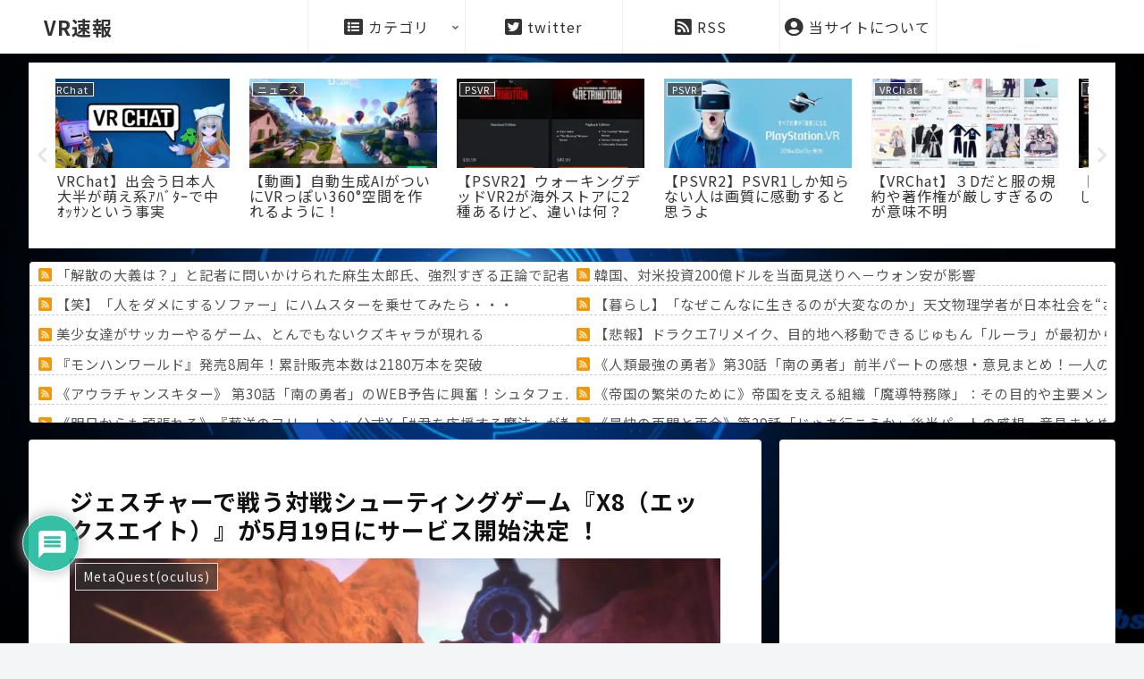

--- FILE ---
content_type: text/html; charset=utf-8
request_url: https://www.google.com/recaptcha/api2/aframe
body_size: 266
content:
<!DOCTYPE HTML><html><head><meta http-equiv="content-type" content="text/html; charset=UTF-8"></head><body><script nonce="ScuZzUiuGIC1nakShdUFwg">/** Anti-fraud and anti-abuse applications only. See google.com/recaptcha */ try{var clients={'sodar':'https://pagead2.googlesyndication.com/pagead/sodar?'};window.addEventListener("message",function(a){try{if(a.source===window.parent){var b=JSON.parse(a.data);var c=clients[b['id']];if(c){var d=document.createElement('img');d.src=c+b['params']+'&rc='+(localStorage.getItem("rc::a")?sessionStorage.getItem("rc::b"):"");window.document.body.appendChild(d);sessionStorage.setItem("rc::e",parseInt(sessionStorage.getItem("rc::e")||0)+1);localStorage.setItem("rc::h",'1769416232425');}}}catch(b){}});window.parent.postMessage("_grecaptcha_ready", "*");}catch(b){}</script></body></html>

--- FILE ---
content_type: text/css
request_url: https://vr-soku.info/wp-content/themes/cocoon-child-master/style.css?ver=6.9&fver=20230611091702
body_size: 2230
content:
@charset "UTF-8";

/*!
Theme Name: Cocoon Child
Description: Cocoon専用の子テーマ
Theme URI: https://wp-cocoon.com/
Author: わいひら
Author URI: https://nelog.jp/
Template:   cocoon-master
Version:    1.1.2
*/

/*サイトロゴのフォント変更-文字黒*/
.header-container-in.hlt-top-menu .site-name-text{
	//font-size : 1.4em;
}
.logo-header a span{
	//padding-top : 5px;
	//margin : 20px;	
    //font-family: Lato,'Noto Sans JP','ヒラギノ角ゴ ProN','Hiragino Kaku Gothic ProN','メイリオ',Meiryo,'ＭＳ Ｐゴシック','MS PGothic',sans-serif !important;
	font-weight: bold;
	//font-size:36px;
	//text-shadow:2px 2px 0 #FFF, -2px -2px 0 #FFF,
              -2px 2px 0 #FFF, 2px -2px 0 #FFF,
              0px 2px 0 #FFF,  0 -2px 0 #FFF,
              -2px 0 0 #FFF, 1px 0 0 #FFF;
}
/* ヘッダーメニュー枠線 */
#navi .navi-in > ul > li{
  border-left: 1px solid #eee;
}
#navi .navi-in > ul > li:last-child{
  border-right: 1px solid #eee;
}
.navi-in > ul > .menu-item-has-children > a::after{
  right: 10px;
} 


/* アピールエリアの画像スマホ対策 */
@media only screen and (max-width: 835px){
    .appeal div.appeal-in {
		min-height: 140px;
	}
}


body {	
	//font-family: 'Lato', 'Noto Sans JP', '游ゴシック Medium', '游ゴシック体', 'Yu Gothic Medium', YuGothic, 'ヒラギノ角ゴ ProN', 'Hiragino Kaku Gothic ProN', 'メイリオ', Meiryo, 'ＭＳ Ｐゴシック', 'MS PGothic', sans-serif;
    letter-spacing:1px;
	color : #111111;
}


/* 2ch・twitterまとめ */
blockquote,
.t_b blockquote{
	font-size   : 15px;
	font-weight : normal;
	color       : #222;
}
.t_h{
	color         	: gray;
    font-size     	: 0.75em;
    //border-bottom : 1px solid #eeeeee;
    margin-bottom 	: 15px;
}
.t_h:not(:nth-child(1)){
    margin-top : 80px;
}
.t_h_num{
    color        : #222222 !important;
    font-size    : 1.0em !important;
    font-weight  : normal !important;
    margin-right : 2px !important;
}
.main_id{
    background-color : #ffff00;
    color            : #000000;
}
.t_h .user_icon img{
    margin         : 0 10px 0 0;
    width          : 40px;
    vertical-align : middle;
}
.t_b{
	font-size   : 1.05em;
	line-height : 1.8em;
}
.moji{
	font-weight : bold;
}
.t_b.main_tweet{
	color : #0000cd;
}
p img,
.t_b img,
.t_b + img,
.t_a img,
.t_b .youtube-container,
.t_a .youtube-container{
	margin-top : 20px;
}
  p img:nth-of-type(n + 2),
  .t_b + img:nth-of-type(n + 2),
  .t_b img:nth-of-type(n + 2){
	 margin-top:0px !important;
  }	
  p img,
  .t_b img,
  .t_b + img,
  .t_a img{
      border:#d8d8d8 1px solid !important;
	  box-shadow: 0px 2px 2px rgba(0, 0, 0, 0.33) !important;	  
	  box-sizing: content-box !important;
	  -webkit-backface-visibility: hidden !important;
	  overflow:visible !important;
	  //max-width : 600px;
  }
  .t_b img:first-child,
  .t_i img:first-child{
	margin-top:20px;
  }
  .t_a iframe{
    margin-top:20px;
  }
  .t_h.t_i,
  .t_h.t_i + .t_a{
	margin-top	: 0px ;
  }
  .t_i,
  .t_i + .t_a{
    margin-left	: 15px;
	padding-left: 15px;	
	background	: #fafafa !important;	
  }
  .t_h.t_i{
	padding:15px 15px 0px 15px;
    margin-bottom: 0px;
  }
.t_b.t_i{
  margin-top:0px !important;
  padding:10px 15px 15px 15px;
}
.kyoutyou{
  font-weight:normal !important;
  padding:10px !important;
}
#jp-relatedposts{
  margin-top : 80px;
}


/* 動画関係 */
.video-container,
video{
  margin : 20px 0 50px 0;
}
p video{
  margin : 0px 0 30px 0;
  width  : 100%;
  max-width : 600px;
  height : auto;
}

@media only screen and (max-width: 768px){
  .home #main{
   padding-top:0px !important;
  }
  .top-post-list .post-list a{
   padding-top:8px;
   padding-bottom:8px;
  }
  /* 2chまとめ */
  .t_h{
    font-size:0.75em !important;
  }
  /* 相互RSS */
  #top_sougorss{
	margin-top: 0px !important;
    border:0px solid #eeeeee;
  }
  #top_sougorss ul{
    height:200px;
    overflow:scroll;
	padding:5px 5px 0px 0px;
  }
  #top_sougorss ul li{
    width:100%;
  }
  #top_sougorss ul li a{
    font-size:0.9em;
  }
  #top_sougorss ul li img{
    width:15px;
    margin:0 3px 6px 0px;
  }

}/* ▲768 */

@media only screen and (max-width: 480px) {
  body{
	  font-size:0.9em !important;
  }
  #post h3{
    font-size:1.3em;
  }
  .date{
    font-size:0.9em !important;
    padding:0 0.5em 0 0.5em !important;
  }
  .eyecatch .cat-name{
    font-size:0.7em !important;
    padding:0.2em 0.5em 0em 0.5em !important;
  }
  /* 2chまとめ */
  .t_h:not(:nth-child(1)){
    margin-top : 50px;
  }
  .t_h{
    font-size:0.75em;
  }
  .t_h_num{
    font-size:1.1em;
	margin-right: 2px;
  }
  .t_b{
	font-size: 1.1em !important;
	line-height: 1.7em;
  }
	p img,
   .t_b img,
   .t_a img,
   .t_b .youtube-container,
   .t_a .youtube-container{
     margin-top:10px;
     max-width : 100%
  }
  p img:nth-of-type(n + 2),
  .t_b + img:nth-of-type(n + 2),
  .t_b img:nth-of-type(n + 2){
	 margin-top:0px !important;
  }
  .t_h.t_i,
  .t_h.t_i + .t_a{
	margin-top	: -10px ;
  }
  .t_i,
  .t_i + .t_a{
    margin-left	: 10px ;
    padding-left: 10px ;
  }
  .t_h.t_i{
	padding:15px 15px 0px 15px;
    margin-bottom: 0px;
  }
  .t_b.t_i{
    margin-top:0px !important;
    padding:10px 15px 15px 15px;
  }
  .kyoutyou{
    font-weight:normal !important;
    padding:10px !important;
  }

  .post-list .eyecatch img{
    
  }
  .post-list{
  }
  table th{
    font-size:0.9em;
    padding:auto 0px !important;
  }
  table td{
    font-size:0.9em;
    padding:auto 0px !important;
  }

}/* ▲480 */
	


/* お問い合わせ フォーム */
.pushbutton-wide {
	width            : 100%;
	height           : 50px;
	border-radius    : 6px;
	font-weight      : bold;
	font-size        : 24px;
	color            : #fff;
	background-color : skyblue;
	box-shadow       : 0 2px 4px rgba(0,0,0,0.3);
	letter-spacing   : 30px!important;
}
.contact-submit button{
	border : none;
}
.pushbutton-wide:hover{
	opacity    : 0.5;
    transition : 1s;
}

--- FILE ---
content_type: text/css
request_url: https://vr-soku.info/wp-content/uploads/custom-css-js/12.css?v=859
body_size: 803
content:
/******* Do not edit this file *******
Simple Custom CSS and JS - by Silkypress.com
Saved: May 09 2023 | 04:46:13 */
/* トップ相互RSS */
#top_sougo_rss {
	max-width: 1215px;
	max-height: 180px;
	overflow: hidden;
	background: #fff;
	margin: 15px auto -5px auto;
	overflow-y:scroll;
	border-radius: 4px;
	box-shadow: 0 0 2px 0 rgb(0 0 0 / 10%), 0 1px 2px 0 rgb(0 0 0 / 20%);
}
#top_sougo_rss .blogroll-channel{
	padding: 0px; 
}
#top_sougo_rss ul{
	margin:0px;
	padding:5px 5px 0px 0px;
	width:100%;
}
#top_sougo_rss ul li{
 font-size: 0.9em;
 margin:0px 0px 3px 0px;
 padding:0px 5px 0px 10px;
 display: inline-block;
 list-style-type: none;
 box-sizing: border-box;
 width: 49.8% !important;
 white-space: nowrap;
 overflow:hidden;
 border-bottom:1px dashed #cccccc !important;
}
#top_sougo_rss ul li a{
 color:#555555;
 text-decoration: none;
}
#top_sougo_rss ul li a:hover{
 opacity:0.8;
}
#top_sougo_rss ul li img{
 height:15px !important;
 margin:0 5px 4px 0px;
}
@media only screen and (max-width: 768px){
  #top_sougo_rss {
    max-height: 150px;
    margin: 5px 0px 0px 0px; 
  }
  #top_sougo_rss ul li{
    width: 100% !important;
  }
}/* ▲768px */

/* 記事下 */
h2.kijisita_sougorss_title{
	background    : none;
	padding       : 0;
	margin-bottom : 0px;
}
#blogroll-337550{
	padding:0px;
	clear:both;
	overflow:hidden !important;
	max-height : 430px;
}
#blogroll-337550 .blogroll-list-wrap{
	padding-left: 0px;
}
#blogroll-337550 .blogroll-list{
 font-size:1em !important;
 margin:5px 0 !important;
 padding:5px 5px 1px 10px !important;
 list-style-type: none;
 box-sizing: border-box;
 white-space: nowrap !important;
 border-bottom:1px dashed #cccccc !important;
}
#blogroll-337550 .blogroll-list a{
 font-size:1em !important;
 color:#555555;
 text-decoration:none;
}
#blogroll-337550 .blogroll-icon{
 padding-right:5px !important;
 width:20px !important;
 margin-bottom:4px;
}


@media only screen and (max-width: 768px){
  #blogroll-337550{
   max-height:400px !important;
  }
  #blogroll-337550 .blogroll-list{
   padding-left:0px !important;
  }
}/* ▲768 */

--- FILE ---
content_type: text/javascript; charset=UTF-8
request_url: https://blogroll.livedoor.net/337550/roll_data
body_size: 4400
content:
blogroll_write_feeds(337550, {"show_number":"0","show_per_category":"0","is_adult":"0","show_ad":"1","show_hm":"0","ad_type":"img","view_text":"entry","show_new":"0","last_reported_click_log_id":0,"title_charnum":"0","view_favicon":"0","view_hatena_bookmark":"0","last_force_sync":0,"categories":[["88902","Subscriptions"]],"show_md":"0","view_icon":"1","has_feed":"1","last_update_daily_log":0,"new_limit":"21600"}, [{"feed_title":"\u3064\u3079\u3053\u30a2\u30f3\u30c6\u30ca","feed_id":"238037","entry_link":"http://twobeko.com/?t=260126170005","entry_title":"\u4f1a\u793e\u306e\u5bee\u304b\u3089\u51fa\u3066\u672c\u5f53\u306e\u4e00\u4eba\u66ae\u3089\u3057\u3092\u59cb\u3081\u305f\u6642\u3002  \u5f53\u6642\u4ed8\u304d\u5408\u3063\u3066\u305f\u5f7c\u5973\u304c\u4ffa\u306e\u90e8\u5c4b\u3067\u6ce3\u3044\u3066\u305f\u3002 \u4f55\u304c\u3042\u3063\u305f\u304b\u3092\u805e\u304f\u3068\u30fb\u30fb\u30fb\u3010\u518d\u3011","entry_id":"343097773420","icon_path":"https://blogroll.livedoor.net/blogroll/icons/brothbrothers/05f0d12d0e.png","sig":"275aa6fa30","posted_at":"1769414459","created_at":"1769415345","category_id":"0"},{"feed_title":"\u307e\u3068\u3081\u306e\u5165\u53e3\u306e\u65b0\u7740\u60c5\u5831","feed_id":"581005","entry_link":"https://matome.news/archives/439623","entry_title":"\u4e45\u3057\u3076\u308a\u306b\u30df\u30b9\u30bf\u30fc\u30c9\u30fc\u30ca\u30c4\u98df\u3063\u305f\u3051\u3069\u3055","entry_id":"343097769712","icon_path":"https://blogroll.livedoor.net/blogroll/icons/brothbrothers/05f0d12d0e.png","sig":"c95c72b37a","posted_at":"1769414419","created_at":"1769414479","category_id":"0"},{"feed_title":"\u307e\u3068\u3081\u306e\u5165\u53e3\u306e\u65b0\u7740\u60c5\u5831","feed_id":"581005","entry_link":"https://matome.news/archives/439624","entry_title":"\u3010\u96d1\u5b66\u3011\u6f2b\u753b\u300c\u30df\u30b9\u30bf\u30fc\u5473\u3063\u5b50\u300d\u3001\u300e\u30bf\u30b1\u30ce\u30b3\u3092\u30a2\u30af\u629c\u304d\u306e\u305f\u3081\u30b3\u30f3\u30af\u30ea\u4e0a\u306b\u4e00\u6669\u653e\u7f6e\u3059\u308b\u300f\u306e\u539f\u7406\u304c\u8aac\u660e\u3055\u308c\u308b\u2026\u4f5c\u8005\u300c\u591a\u5206\u305d\u308c\u3060\uff01\u3042\u308a\u304c\u3068\u3046\uff01\u300d","entry_id":"343097769713","icon_path":"https://blogroll.livedoor.net/blogroll/icons/brothbrothers/05f0d12d0e.png","sig":"096717deeb","posted_at":"1769414359","created_at":"1769414479","category_id":"0"},{"feed_title":"\u307e\u3068\u3081\u306e\u5165\u53e3\u306e\u65b0\u7740\u60c5\u5831","feed_id":"581005","entry_link":"https://matome.news/archives/439622","entry_title":"\u30ef\u30a4\u91ce\u7403\u90e8\u3000\u76e3\u7763\u306b\u8aac\u6559\u3055\u308c\u30ad\u30c1\u30b2\u89e3\u653e\u3057\u3066\u3057\u307e\u3063\u305f","entry_id":"343097769714","icon_path":"https://blogroll.livedoor.net/blogroll/icons/brothbrothers/05f0d12d0e.png","sig":"d70e1a48e1","posted_at":"1769414299","created_at":"1769414479","category_id":"0"},{"feed_title":"\u307e\u3068\u3081\u306e\u5165\u53e3\u306e\u65b0\u7740\u60c5\u5831","feed_id":"581005","entry_link":"https://matome.news/archives/439621","entry_title":"\u7d50\u5a5a\u3057\u3066\u3082\u4eca\u306e\u4ed5\u4e8b\u3092\u7d9a\u3051\u305f\u3044\u3002\u3068\u3053\u308d\u304c\u3001\u5f7c\u6c0f\u306b\u53cd\u5bfe\u3055\u308c\u3066\u3057\u307e\u3044...","entry_id":"343097769715","icon_path":"https://blogroll.livedoor.net/blogroll/icons/brothbrothers/05f0d12d0e.png","sig":"d61237fe56","posted_at":"1769414239","created_at":"1769414479","category_id":"0"},{"feed_title":"\u307e\u3068\u3081\u306e\u5165\u53e3\u306e\u65b0\u7740\u60c5\u5831","feed_id":"581005","entry_link":"https://matome.news/archives/439620","entry_title":"\u300c\u3042\u3089\u3086\u308b\u6240\u6301\u54c1\u3092\u6301\u3063\u3066\u3044\u304b\u308c\u308b\u300d\u3068\u601d\u3063\u3066\u3044\u305f\u81ea\u5df1\u7834\u7523\u3001\u5b9f\u969b\u306b\u306f\u300c\u6700\u4f4e\u9650\u5fc5\u8981\u306a\u3082\u306e\u300d\u306f\u6b8b\u3057\u3066\u304f\u308c\u308b\u304c\u5f01\u8b77\u58eb\u5831\u916c\u3092\u51fa\u305b\u308b\u6642\u70b9\u3067\u9078\u629e\u3059\u308b\u3053\u3068\u304c\u96e3\u3057\u3044","entry_id":"343097769716","icon_path":"https://blogroll.livedoor.net/blogroll/icons/brothbrothers/05f0d12d0e.png","sig":"6fbbf1cf6b","posted_at":"1769414179","created_at":"1769414479","category_id":"0"},{"feed_title":"\u3064\u3079\u3053\u30a2\u30f3\u30c6\u30ca","feed_id":"238037","entry_link":"http://twobeko.com/?t=260126165000","entry_title":"\u30d3\u30eb\u30e1\u30f3\u306f\u3082\u3046\u53e4\u3044\u3002\u304a\u524d\u3089\u5411\u3051\u306e\u4ed5\u4e8b\u300c\u30c0\u30e0\u7ba1\u7406\u4eba\u300d\u767b\u5834","entry_id":"343097773421","icon_path":"https://blogroll.livedoor.net/blogroll/icons/brothbrothers/05f0d12d0e.png","sig":"50d84a5909","posted_at":"1769413859","created_at":"1769415345","category_id":"0"},{"feed_title":"\u3064\u3079\u3053\u30a2\u30f3\u30c6\u30ca","feed_id":"238037","entry_link":"http://twobeko.com/?t=260126164000","entry_title":"\u3010\u901a\u884c\u6b62\u3011\u897f\u540d\u962a\u9053 \u4e0a\u308a\u3000\u9999\u829dSA\u5148\u3067\u8907\u6570\u53f0\u304c\u7d61\u3080\u885d\u7a81\u4e8b\u6545\ud83d\udca5\u3000\u9999\u829dIC\u2192\u67cf\u539fIC\u9593\u304c\u901a\u884c\u6b62","entry_id":"343097773422","icon_path":"https://blogroll.livedoor.net/blogroll/icons/brothbrothers/05f0d12d0e.png","sig":"15f02e4a76","posted_at":"1769413259","created_at":"1769415345","category_id":"0"},{"feed_title":"\u304a\u307e\u3068\u3081 : \u30b2\u30fc\u30e0","feed_id":"501999","entry_link":"https://0matome.com/p/p85f40d1dba241c47fb51f7f527619300.html","entry_title":"\u3010\u60b2\u5831\u3011\u30c9\u30e9\u30af\u30a87\u30ea\u30e1\u30a4\u30af\u3001\u76ee\u7684\u5730\u3078\u79fb\u52d5\u3067\u304d\u308b\u3058\u3085\u3082\u3093\u300c\u30eb\u30fc\u30e9\u300d\u304c\u6700\u521d\u304b\u3089\u4f7f\u3048\u308b","entry_id":"343097722015","icon_path":"https://blogroll.livedoor.net/blogroll/icons/brothbrothers/05f0d12d0e.png","sig":"a0df296384","posted_at":"1769409958","created_at":"1769412254","category_id":"0"},{"feed_title":"2chnavi\u30d8\u30c3\u30c9\u30e9\u30a4\u30f3","feed_id":"254415","entry_link":"http://2chnavi.net/headline/2025122407","entry_title":"36\u6b73\u306e\u5f7c\u5973\u3068\u7d50\u5a5a\u3057\u305f\u3044\u306e\u306b\u3001\u5bb6\u65cf\u304c\u731b\u53cd\u5bfe\u3002\u5bb6\u65cf\u304b\u3089\u4fe1\u3058\u3089\u308c\u306a\u3044\u8a00\u8449\u304c\u98db\u3073\u51fa\u3057\u305f\u2026 \u4ed6","entry_id":"343040271929","icon_path":"https://blogroll.livedoor.net/blogroll/icons/brothbrothers/05f0d12d0e.png","sig":"2a9281c445","posted_at":"1766559600","created_at":"1766557809","category_id":"0"},{"feed_title":"\u9b3c\u6ec5\u306e\u5203\u307e\u3068\u3081","feed_id":"577817","entry_link":"https://kimetulove.xyz/?p=993","entry_title":"\u97f3\u67f1\u30fb\u5b87\u9ac4\u5929\u5143\u306e\u83ef\u9e97\u306a\u308b\u4e8c\u5200\u6d41\uff1a\u305d\u306e\u65e5\u8f2a\u5200\u306e\u9b45\u529b\uff01","entry_id":"342112770160","icon_path":"https://blogroll.livedoor.net/blogroll/icons/brothbrothers/05f0d12d0e.png","sig":"2420f2b656","posted_at":"1738382620","created_at":"1738382924","category_id":"0"},{"feed_title":"\u9b3c\u6ec5\u306e\u5203\u307e\u3068\u3081","feed_id":"577817","entry_link":"https://kimetulove.xyz/?p=986","entry_title":"\u97f3\u67f1\u30fb\u5b87\u9ac4\u5929\u5143\u304c\u67f1\u3092\u8f9e\u3081\u305f\u7406\u7531\u3068\u306f\uff1f\u305d\u306e\u5f8c\u306e\u6d3b\u8e8d\u3068\u9b45\u529b\u306b\u8feb\u308b\uff01","entry_id":"342110456829","icon_path":"https://blogroll.livedoor.net/blogroll/icons/brothbrothers/05f0d12d0e.png","sig":"defec1a69f","posted_at":"1738337006","created_at":"1738337010","category_id":"0"},{"feed_title":"\u9b3c\u6ec5\u306e\u5203\u307e\u3068\u3081","feed_id":"577817","entry_link":"https://kimetulove.xyz/?p=978","entry_title":"\u3010\u5b87\u9ac4\u592b\u5a66\u3011\u97f3\u67f1\u30fb\u5b87\u9ac4\u5929\u5143\u306e\u83ef\u9e97\u306a\u308b\uff13\u4eba\u306e\u59bb\u305f\u3061\u306e\u9b45\u529b\u3068\u6d3b\u8e8d\u306b\u8feb\u308b\uff01","entry_id":"342107520333","icon_path":"https://blogroll.livedoor.net/blogroll/icons/brothbrothers/05f0d12d0e.png","sig":"108ee40ea8","posted_at":"1738272065","created_at":"1738272226","category_id":"0"},{"feed_title":"\u9b3c\u6ec5\u306e\u5203\u307e\u3068\u3081","feed_id":"577817","entry_link":"https://kimetulove.xyz/?p=975","entry_title":"\u7ac8\u9580\u70ad\u6cbb\u90ce\u306e\u65e5\u8f2a\u5200 \uff5e\u305d\u306e\u7279\u5fb4\u3068\u7269\u8a9e\u306b\u304a\u3051\u308b\u5f79\u5272\u3068\u306f\uff5e","entry_id":"342101718988","icon_path":"https://blogroll.livedoor.net/blogroll/icons/brothbrothers/05f0d12d0e.png","sig":"14c15d02d6","posted_at":"1738155754","created_at":"1738156169","category_id":"0"},{"feed_title":"\u9b3c\u6ec5\u306e\u5203\u307e\u3068\u3081","feed_id":"577817","entry_link":"https://kimetulove.xyz/?p=968","entry_title":"\u3010\u67f1\u5408\u4f1a\u8b70\u3011\u7149\u7344\u3055\u3093\u306f\u305d\u3093\u306a\u4e8b\u8a00\u308f\u306a\u3044\uff01\uff01","entry_id":"341228170761","icon_path":"https://blogroll.livedoor.net/blogroll/icons/brothbrothers/05f0d12d0e.png","sig":"e0e7741405","posted_at":"1721443374","created_at":"1721443973","category_id":"0"},{"feed_title":"VR\u3061\u3083\u3093\u306d\u308b\u65b0\u7740\u60c5\u5831","feed_id":"570918","entry_link":"https://vr-ch.info/archives/29819","entry_title":"\u3010\u30db\u30ed\u30e9\u30a4\u30d6\u3011\u30a2\u30ad\u30ed\u30bcARK2\u6b21\u4f1a\u30b4\u30c3\u30d5\u30a3\u30fc\u306e\u30b5\u30e0\u30cd\u8349","entry_id":"340044992514","icon_path":"https://blogroll.livedoor.net/blogroll/icons/brothbrothers/05f0d12d0e.png","sig":"dcde6f0478","posted_at":"1698846858","created_at":"1698845709","category_id":"0"}], false, [{"src":"https://blogroll.livedoor.net/blogroll/banner/kikakukiji_0125_1.png","text":"\u5927\u4eba\u6c17\u30af\u30ea\u30a8\u30a4\u30bf\u30fc\u306e\u9023\u8f09\u6f2b\u753b\u304c\u8aad\u3081\u308b\uff01 \u65b0\u3057\u3044\u30d6\u30ed\u30b0\u30e1\u30c7\u30a3\u30a2\u300eYoMuRy\uff08\u30e8\u30e0\u30ea\u30fc\uff09\u300f\u304c\u767b\u5834","url":"https://livedoorblogstyle.jp/archives/18443040.html","id":"60053"},{"src":"https://blogroll.livedoor.net/blogroll/banner/kikakukiji_0125_2.png","text":"\u5927\u4eba\u6c17\u30af\u30ea\u30a8\u30a4\u30bf\u30fc\u306e\u9023\u8f09\u6f2b\u753b\u304c\u8aad\u3081\u308b\uff01 \u65b0\u3057\u3044\u30d6\u30ed\u30b0\u30e1\u30c7\u30a3\u30a2\u300eYoMuRy\uff08\u30e8\u30e0\u30ea\u30fc\uff09\u300f\u304c\u767b\u5834","url":"https://livedoorblogstyle.jp/archives/18443040.html","id":"60054"},{"src":"https://blogroll.livedoor.net/blogroll/banner/kikakukiji_0125_3.png","text":"\u5927\u4eba\u6c17\u30af\u30ea\u30a8\u30a4\u30bf\u30fc\u306e\u9023\u8f09\u6f2b\u753b\u304c\u8aad\u3081\u308b\uff01 \u65b0\u3057\u3044\u30d6\u30ed\u30b0\u30e1\u30c7\u30a3\u30a2\u300eYoMuRy\uff08\u30e8\u30e0\u30ea\u30fc\uff09\u300f\u304c\u767b\u5834","url":"https://livedoorblogstyle.jp/archives/18443040.html","id":"60055"},{"src":"https://blogroll.livedoor.net/blogroll/banner/kikakukiji_0125_4.png","text":"\u5927\u4eba\u6c17\u30af\u30ea\u30a8\u30a4\u30bf\u30fc\u306e\u9023\u8f09\u6f2b\u753b\u304c\u8aad\u3081\u308b\uff01 \u65b0\u3057\u3044\u30d6\u30ed\u30b0\u30e1\u30c7\u30a3\u30a2\u300eYoMuRy\uff08\u30e8\u30e0\u30ea\u30fc\uff09\u300f\u304c\u767b\u5834","url":"https://livedoorblogstyle.jp/archives/18443040.html","id":"60056"},{"src":"https://blogroll.livedoor.net/blogroll/banner/kikakukiji_0125_5.png","text":"\u5927\u4eba\u6c17\u30af\u30ea\u30a8\u30a4\u30bf\u30fc\u306e\u9023\u8f09\u6f2b\u753b\u304c\u8aad\u3081\u308b\uff01 \u65b0\u3057\u3044\u30d6\u30ed\u30b0\u30e1\u30c7\u30a3\u30a2\u300eYoMuRy\uff08\u30e8\u30e0\u30ea\u30fc\uff09\u300f\u304c\u767b\u5834","url":"https://livedoorblogstyle.jp/archives/18443040.html","id":"60057"},{"src":"https://blogroll.livedoor.net/blogroll/banner/20240115_otopp_192x76.png","text":"\u304a\u3068\u306e\u6f2b\u753b","url":"https://otoppu.blog/","id":"60497"},{"src":"https://blogroll.livedoor.net/blogroll/banner/20240115_otopp_192x76_2.png","text":"\u304a\u3068\u306e\u6f2b\u753b","url":"https://otoppu.blog/","id":"60498"},{"src":"https://blogroll.livedoor.net/blogroll/banner/20240204_bomesodays_192x76.png","text":"\u307c\u3081\u305d\u306e\u307e\u3093\u304c\u30d6\u30ed\u30b0","url":"https://bomesodays.blog.jp/","id":"60504"},{"src":"https://blogroll.livedoor.net/blogroll/banner/20240204_bomesodays_192x76_2.png","text":"\u307c\u3081\u305d\u306e\u307e\u3093\u304c\u30d6\u30ed\u30b0","url":"https://bomesodays.blog.jp/","id":"60505"},{"src":"https://blogroll.livedoor.net/blogroll/banner/20250225_ayks8664_192x76.jpg","text":"\u306e\u3080\u3059\u3093\u306e\u30de\u30f3\u30ac\u30d6\u30ed\u30b0","url":"https://nomusun.blog/","id":"60508"},{"src":"https://blogroll.livedoor.net/blogroll/banner/20250225_ayks8664_192x76_2.jpg","text":"\u306e\u3080\u3059\u3093\u306e\u30de\u30f3\u30ac\u30d6\u30ed\u30b0","url":"https://nomusun.blog/","id":"60509"},{"src":"https://blogroll.livedoor.net/blogroll/banner/20250520_mihonekokichi_192x76.png","text":"\u4eca\u65e5\u3082\u3046\u3044\u307d\u3093\u65e5\u548c","url":"https://miho-nekokichi.blog.jp/","id":"60530"},{"src":"https://blogroll.livedoor.net/blogroll/banner/20250602_sayaken_192x76.png","text":"\u3055\u3084\u3051\u3093\u3055\u3093\u3061\u306e\u3068\u3052\u307e\u308b\u65e5\u8a18\u30fc\u5275\u4f5c\u307e\u3093\u304c \u3068\u304d\u3069\u304d \u30a8\u30c3\u30bb\u30a4","url":"https://sayaken.blog.jp/","id":"60531"},{"src":"https://blogroll.livedoor.net/blogroll/banner/20250612_tucchi_192x76.png","text":"20250612_tsucchi","url":"https://tucchinchi.blog.jp/","id":"60534"},{"src":"https://blogroll.livedoor.net/blogroll/banner/20250619_ina_192x76.png","text":"\u7a32\u306e\u6bce\u65e5\u708a\u304d\u305f\u3066\u30d6\u30ed\u30b0","url":"https://inasan-mainichi.blog.jp/","id":"60535"},{"src":"https://blogroll.livedoor.net/blogroll/banner/20250702_bejibejinappa_192x76.png","text":"\u3079\u3058\u3079\u3058\u306a\u3063\u3071\u306e\u65e5\u5e38\u6f2b\u753b","url":"https://bejibejinappa.online/","id":"60537"},{"src":"https://blogroll.livedoor.net/blogroll/banner/otosaka_192x76.png","text":"\u97f3\u5742\u30de\u30f3\u30ac\u90e8\u5c4b","url":"https://otosaka.blog.jp/","id":"60538"},{"src":"https://blogroll.livedoor.net/blogroll/banner/20250716_ekubonobo_192x76.png","text":"\u30a8\u30af\u30dc\u306e\u30dc","url":"https://ekubonobo.blog.jp/","id":"60539"},{"src":"https://blogroll.livedoor.net/blogroll/banner/banner0929.png","text":"\u3010\u30d4\u30c3\u30af\u30a2\u30c3\u30d7\u3011\u8aad\u3093\u3060\u3089\u6700\u5f8c\u3001\u5171\u611f\u304c\u6b62\u307e\u3089\u306a\u3044\uff01\u30ea\u30a2\u30eb\u306a\u65e5\u5e38\u3092\u7db4\u308b\u7de8\u96c6\u90e8\u304a\u3059\u3059\u3081\u30d6\u30ed\u30b0\u3092\u3054\u7d39\u4ecb\u266a","url":"https://livedoorblogstyle.jp/archives/28517161.html","id":"60547"},{"src":"https://blogroll.livedoor.net/blogroll/banner/banner1104.png","text":"\u30e9\u30a4\u30d6\u30c9\u30a2\u30d6\u30ed\u30b0\u516c\u5f0f\u30d6\u30ed\u30b0\u3001\u3064\u3044\u306b10\u5468\u5e74\u3092\u8fce\u3048\u307e\u3057\u305f\uff01","url":"https://livedoorblogstyle.jp/archives/28721740.html","id":"60553"},{"src":"https://blogroll.livedoor.net/blogroll/banner/banner1104_2.png","text":"\u30e9\u30a4\u30d6\u30c9\u30a2\u30d6\u30ed\u30b0\u516c\u5f0f\u30d6\u30ed\u30b0\u3001\u3064\u3044\u306b10\u5468\u5e74\u3092\u8fce\u3048\u307e\u3057\u305f\uff01","url":"https://livedoorblogstyle.jp/archives/28721740.html","id":"60554"},{"src":"https://blogroll.livedoor.net/blogroll/banner/banner1106.png","text":"\u8aad\u8005\u306e\u5fc3\u3092\u63b4\u30802\u30d6\u30ed\u30b0\u304c\u516c\u5f0f\u30d6\u30ed\u30b0\u306b\u4ef2\u9593\u5165\u308a\u266a\u30102025\u5e749\u6708\u306b\u516c\u5f0f\u5316\u3055\u308c\u305f\u201c\u30cb\u30e5\u30fc\u30ab\u30de\u30fc\u30d6\u30ed\u30b0\u201d\u3092\u3054\u7d39\u4ecb\uff01\u3011","url":"https://livedoorblogstyle.jp/archives/28726755.html","id":"60555"},{"src":"https://blogroll.livedoor.net/blogroll/banner/192x76_TastyJapan.png","text":"TastyJapan","url":"https://tastyjapan.livedoor.blog/","id":"60556"},{"src":"https://blogroll.livedoor.net/blogroll/banner/20251125_kamiyamochi_192x76.png","text":"\u795e\u8c37\u3082\u3061\u306e\u65e5\u5e38","url":"https://mochidosukoikoikoi.blog.jp/","id":"60557"},{"src":"https://blogroll.livedoor.net/blogroll/banner/192x76_kamochilog.png","text":"\u304b\u3082\u3061\u308d\u3050\uff5e\u8ee2\u52e4\u65cf \u592b\u5a66\u4e8c\u4eba\u66ae\u3089\u3057\uff5e","url":"https://kamochimo.blog.jp/","id":"60558"},{"src":"https://blogroll.livedoor.net/blogroll/banner/20251204_nihonkuyashibanashi192x76.png","text":"\u307e\u3093\u304c\u65e5\u672c\u304f\u3084\u3057\u3070\u306a\u3057","url":"https://hatake0123.blog.jp/","id":"60560"},{"src":"https://blogroll.livedoor.net/blogroll/banner/20251208_jreset_192x76.png","text":"\u4eba\u751f\u30ea\u30bb\u30c3\u30c8\u3067\u304d\u308b\u304b\u306a\uff1f","url":"https://jreset.com/","id":"60570"},{"src":"https://blogroll.livedoor.net/blogroll/banner/20260114_uminootoka_192x76.png","text":"\u3046\u307f\u306e\u97fb\u82b1\u306e\u5c71\u3042\u308a\u8c37\u3042\u308a\u4eba\u751f\u30de\u30f3\u30ac","url":"https://umino-otoka.blog.jp/","id":"60605"}]);

--- FILE ---
content_type: text/javascript; charset=UTF-8
request_url: https://blogroll.livedoor.net/337541/roll_data
body_size: 4429
content:
blogroll_write_feeds(337541, {"show_number":"0","show_per_category":"0","is_adult":"0","show_ad":"1","show_hm":"0","ad_type":"img","view_text":"entry","show_new":"0","last_reported_click_log_id":0,"title_charnum":"0","view_favicon":"0","view_hatena_bookmark":"0","last_force_sync":0,"categories":[["88894","Subscriptions"]],"show_md":"0","view_icon":"1","has_feed":"1","last_update_daily_log":0,"new_limit":"21600"}, [{"feed_title":"anaguro - \u7dcf\u5408","feed_id":"546466","entry_link":"https://anaguro.yanen.org/index.cgi?pkup=1107&hint=1768896582","entry_title":"\u300c\u89e3\u6563\u306e\u5927\u7fa9\u306f\uff1f\u300d\u3068\u8a18\u8005\u306b\u554f\u3044\u304b\u3051\u3089\u308c\u305f\u9ebb\u751f\u592a\u90ce\u6c0f\u3001\u5f37\u70c8\u3059\u304e\u308b\u6b63\u8ad6\u3067\u8a18\u8005\u3092\u4e00\u8e74\u3057\u3066\u3057\u307e\u3063\u305f\u6a21\u69d8","entry_id":"343097771958","icon_path":"https://blogroll.livedoor.net/blogroll/icons/brothbrothers/05f0d12d0e.png","sig":"22c90044c1","posted_at":"1769415001","created_at":"1769415315","category_id":"0"},{"feed_title":"anaguro - \u7dcf\u5408","feed_id":"546466","entry_link":"https://anaguro.yanen.org/index.cgi?pkup=1224&hint=1768964744","entry_title":"\u97d3\u56fd\u3001\u5bfe\u7c73\u6295\u8cc7200\u5104\u30c9\u30eb\u3092\u5f53\u9762\u898b\u9001\u308a\u3078\uff0d\u30a6\u30a9\u30f3\u5b89\u304c\u5f71\u97ff","entry_id":"343097771959","icon_path":"https://blogroll.livedoor.net/blogroll/icons/brothbrothers/05f0d12d0e.png","sig":"23ecd05486","posted_at":"1769414701","created_at":"1769415315","category_id":"0"},{"feed_title":"anaguro - \u7dcf\u5408","feed_id":"546466","entry_link":"https://anaguro.yanen.org/index.cgi?pkup=1574&hint=1769122834","entry_title":"\u3010\u7b11\u3011\u300c\u4eba\u3092\u30c0\u30e1\u306b\u3059\u308b\u30bd\u30d5\u30a1\u30fc\u300d\u306b\u30cf\u30e0\u30b9\u30bf\u30fc\u3092\u4e57\u305b\u3066\u307f\u305f\u3089\u30fb\u30fb\u30fb","entry_id":"343097771960","icon_path":"https://blogroll.livedoor.net/blogroll/icons/brothbrothers/05f0d12d0e.png","sig":"f937e55c50","posted_at":"1769414401","created_at":"1769415315","category_id":"0"},{"feed_title":"5ch\u307e\u3068\u3081MAP(\u7dcf\u5408)","feed_id":"516211","entry_link":"https://vip.5chmap.com/?id=1203695","entry_title":"\u3010\u66ae\u3089\u3057\u3011\u300c\u306a\u305c\u3053\u3093\u306a\u306b\u751f\u304d\u308b\u306e\u304c\u5927\u5909\u306a\u306e\u304b\u300d\u5929\u6587\u7269\u7406\u5b66\u8005\u304c\u65e5\u672c\u793e\u4f1a\u3092\u201c\u304a\u304b\u3057\u3044\u201d\u3068\u65ad\u8a00\u3057\u305f\u7406\u7531","entry_id":"343097773489","icon_path":"https://blogroll.livedoor.net/blogroll/icons/brothbrothers/05f0d12d0e.png","sig":"f22df65401","posted_at":"1769414032","created_at":"1769415347","category_id":"0"},{"feed_title":"5ch\u307e\u3068\u3081MAP(\u7dcf\u5408)","feed_id":"516211","entry_link":"https://vip.5chmap.com/?id=1203694","entry_title":"\u7f8e\u5c11\u5973\u9054\u304c\u30b5\u30c3\u30ab\u30fc\u3084\u308b\u30b2\u30fc\u30e0\u3001\u3068\u3093\u3067\u3082\u306a\u3044\u30af\u30ba\u30ad\u30e3\u30e9\u304c\u73fe\u308c\u308b","entry_id":"343097773490","icon_path":"https://blogroll.livedoor.net/blogroll/icons/brothbrothers/05f0d12d0e.png","sig":"1ecba3c7f7","posted_at":"1769413626","created_at":"1769415347","category_id":"0"},{"feed_title":"\u304a\u307e\u3068\u3081 : \u30b2\u30fc\u30e0","feed_id":"501999","entry_link":"https://0matome.com/p/p85f40d1dba241c47fb51f7f527619300.html","entry_title":"\u3010\u60b2\u5831\u3011\u30c9\u30e9\u30af\u30a87\u30ea\u30e1\u30a4\u30af\u3001\u76ee\u7684\u5730\u3078\u79fb\u52d5\u3067\u304d\u308b\u3058\u3085\u3082\u3093\u300c\u30eb\u30fc\u30e9\u300d\u304c\u6700\u521d\u304b\u3089\u4f7f\u3048\u308b","entry_id":"343097722015","icon_path":"https://blogroll.livedoor.net/blogroll/icons/brothbrothers/05f0d12d0e.png","sig":"a0df296384","posted_at":"1769409958","created_at":"1769412254","category_id":"0"},{"feed_title":"\u304a\u307e\u3068\u3081 : \u30b2\u30fc\u30e0","feed_id":"501999","entry_link":"https://0matome.com/p/pd91f9a9ef3e47d708a9c1c1293344646.html","entry_title":"\u300e\u30e2\u30f3\u30cf\u30f3\u30ef\u30fc\u30eb\u30c9\u300f\u767a\u58f28\u5468\u5e74\uff01\u7d2f\u8a08\u8ca9\u58f2\u672c\u6570\u306f2180\u4e07\u672c\u3092\u7a81\u7834","entry_id":"343097722016","icon_path":"https://blogroll.livedoor.net/blogroll/icons/brothbrothers/05f0d12d0e.png","sig":"848f8b07cf","posted_at":"1769408400","created_at":"1769412254","category_id":"0"},{"feed_title":"\u846c\u9001\u306e\u30d5\u30ea\u30fc\u30ec\u30f3\u307e\u3068\u3081\u60c5\u5831","feed_id":"582485","entry_link":"https://frieren.info/archives/2483","entry_title":"\u300a\u4eba\u985e\u6700\u5f37\u306e\u52c7\u8005\u300b\u7b2c30\u8a71\u300c\u5357\u306e\u52c7\u8005\u300d\u524d\u534a\u30d1\u30fc\u30c8\u306e\u611f\u60f3\u30fb\u610f\u898b\u307e\u3068\u3081\uff01\u4e00\u4eba\u306e\u82f1\u96c4\u304c\u7e4b\u3044\u3060\u30d0\u30c8\u30f3\u3068\u305d\u306e\u5049\u696d\u306f\u3001\u4eca\u306a\u304a\u8a9e\u308a\u7d99\u304c\u308c\u308b\uff01\u3010\u300e\u846c\u9001\u306e\u30d5\u30ea\u30fc\u30ec\u30f3\u300f\u7b2c2\u671f\u3011","entry_id":"343094618746","icon_path":"https://blogroll.livedoor.net/blogroll/icons/brothbrothers/05f0d12d0e.png","sig":"9f956b4272","posted_at":"1769245520","created_at":"1769255145","category_id":"0"},{"feed_title":"\u846c\u9001\u306e\u30d5\u30ea\u30fc\u30ec\u30f3\u307e\u3068\u3081\u60c5\u5831","feed_id":"582485","entry_link":"https://frieren.info/archives/2472","entry_title":"\u300a\u30a2\u30a6\u30e9\u30c1\u30e3\u30f3\u30b9\u30ad\u30bf\u30fc\u300b \u7b2c30\u8a71\u300c\u5357\u306e\u52c7\u8005\u300d\u306eWEB\u4e88\u544a\u306b\u8208\u596e\uff01\u30b7\u30e5\u30bf\u30d5\u30a7\u30eb\u306e\u4f1a\u8a71\u3001\u898b\u3069\u3053\u308d\uff06\u671f\u5f85\u30dd\u30a4\u30f3\u30c8\u3001\u7686\u306e\u611f\u60f3\u3084\u53cd\u5fdc\uff01","entry_id":"343092676759","icon_path":"https://blogroll.livedoor.net/blogroll/icons/brothbrothers/05f0d12d0e.png","sig":"dc9d3286d6","posted_at":"1769154778","created_at":"1769157051","category_id":"0"},{"feed_title":"\u846c\u9001\u306e\u30d5\u30ea\u30fc\u30ec\u30f3\u307e\u3068\u3081\u60c5\u5831","feed_id":"582485","entry_link":"https://frieren.info/archives/2458","entry_title":"\u300a\u5e1d\u56fd\u306e\u7e41\u6804\u306e\u305f\u3081\u306b\u300b\u5e1d\u56fd\u3092\u652f\u3048\u308b\u7d44\u7e54\u300c\u9b54\u5c0e\u7279\u52d9\u968a\u300d\uff1a\u305d\u306e\u76ee\u7684\u3084\u4e3b\u8981\u30e1\u30f3\u30d0\u30fc\u3092\u5fb9\u5e95\u89e3\u8aac\uff01","entry_id":"343091052130","icon_path":"https://blogroll.livedoor.net/blogroll/icons/brothbrothers/05f0d12d0e.png","sig":"879d4ba471","posted_at":"1769071069","created_at":"1769076113","category_id":"0"},{"feed_title":"\u846c\u9001\u306e\u30d5\u30ea\u30fc\u30ec\u30f3\u307e\u3068\u3081\u60c5\u5831","feed_id":"582485","entry_link":"https://frieren.info/archives/2445","entry_title":"\u300a\u660e\u65e5\u304b\u3089\u3082\u9811\u5f35\u308c\u308b\u300b\u300e\u846c\u9001\u306e\u30d5\u30ea\u30fc\u30ec\u30f3\u300f\u516c\u5f0fX\u300c#\u541b\u3092\u5fdc\u63f4\u3059\u308b\u9b54\u6cd5\u300d\u304c\u6559\u3048\u3066\u304f\u308c\u308b\uff01\u4eba\u751f\u3092\u652f\u3048\u308b\u300c6\u3064\u306e\u540d\u8a00\u300d\u3092\u5fb9\u5e95\u89e3\u5256\uff01","entry_id":"343089482676","icon_path":"https://blogroll.livedoor.net/blogroll/icons/brothbrothers/05f0d12d0e.png","sig":"3188b14344","posted_at":"1768995989","created_at":"1768999614","category_id":"0"},{"feed_title":"\u846c\u9001\u306e\u30d5\u30ea\u30fc\u30ec\u30f3\u307e\u3068\u3081\u60c5\u5831","feed_id":"582485","entry_link":"https://frieren.info/archives/2418","entry_title":"\u300a\u6700\u5feb\u306e\u518d\u958b\u3068\u518d\u4f1a\u300b\u7b2c29\u8a71\u300c\u3058\u3083\u3042\u884c\u3053\u3046\u304b\u300d\u5f8c\u534a\u30d1\u30fc\u30c8\u306e\u611f\u60f3\u30fb\u610f\u898b\u307e\u3068\u3081\uff01\u65c5\u7acb\u3061\u306e\u7406\u7531\u3068\u6df1\u307e\u308b\u7d46\u3092\u8a9e\u308a\u5c3d\u304f\u3059\uff01\u3010\u300e\u846c\u9001\u306e\u30d5\u30ea\u30fc\u30ec\u30f3\u300f\u7b2c2\u671f\u3011","entry_id":"343084998617","icon_path":"https://blogroll.livedoor.net/blogroll/icons/brothbrothers/05f0d12d0e.png","sig":"23f9593ac3","posted_at":"1768772731","created_at":"1768779908","category_id":"0"},{"feed_title":"2chnavi\u30d8\u30c3\u30c9\u30e9\u30a4\u30f3","feed_id":"254415","entry_link":"http://2chnavi.net/headline/2025122407","entry_title":"36\u6b73\u306e\u5f7c\u5973\u3068\u7d50\u5a5a\u3057\u305f\u3044\u306e\u306b\u3001\u5bb6\u65cf\u304c\u731b\u53cd\u5bfe\u3002\u5bb6\u65cf\u304b\u3089\u4fe1\u3058\u3089\u308c\u306a\u3044\u8a00\u8449\u304c\u98db\u3073\u51fa\u3057\u305f\u2026 \u4ed6","entry_id":"343040271929","icon_path":"https://blogroll.livedoor.net/blogroll/icons/brothbrothers/05f0d12d0e.png","sig":"2a9281c445","posted_at":"1766559600","created_at":"1766557809","category_id":"0"},{"feed_title":"VR\u3061\u3083\u3093\u306d\u308b\u65b0\u7740\u60c5\u5831","feed_id":"570918","entry_link":"https://vr-ch.info/archives/29819","entry_title":"\u3010\u30db\u30ed\u30e9\u30a4\u30d6\u3011\u30a2\u30ad\u30ed\u30bcARK2\u6b21\u4f1a\u30b4\u30c3\u30d5\u30a3\u30fc\u306e\u30b5\u30e0\u30cd\u8349","entry_id":"340044992514","icon_path":"https://blogroll.livedoor.net/blogroll/icons/brothbrothers/05f0d12d0e.png","sig":"dcde6f0478","posted_at":"1698846858","created_at":"1698845709","category_id":"0"}], false, [{"src":"https://blogroll.livedoor.net/blogroll/banner/kikakukiji_0125_1.png","text":"\u5927\u4eba\u6c17\u30af\u30ea\u30a8\u30a4\u30bf\u30fc\u306e\u9023\u8f09\u6f2b\u753b\u304c\u8aad\u3081\u308b\uff01 \u65b0\u3057\u3044\u30d6\u30ed\u30b0\u30e1\u30c7\u30a3\u30a2\u300eYoMuRy\uff08\u30e8\u30e0\u30ea\u30fc\uff09\u300f\u304c\u767b\u5834","url":"https://livedoorblogstyle.jp/archives/18443040.html","id":"60053"},{"src":"https://blogroll.livedoor.net/blogroll/banner/kikakukiji_0125_2.png","text":"\u5927\u4eba\u6c17\u30af\u30ea\u30a8\u30a4\u30bf\u30fc\u306e\u9023\u8f09\u6f2b\u753b\u304c\u8aad\u3081\u308b\uff01 \u65b0\u3057\u3044\u30d6\u30ed\u30b0\u30e1\u30c7\u30a3\u30a2\u300eYoMuRy\uff08\u30e8\u30e0\u30ea\u30fc\uff09\u300f\u304c\u767b\u5834","url":"https://livedoorblogstyle.jp/archives/18443040.html","id":"60054"},{"src":"https://blogroll.livedoor.net/blogroll/banner/kikakukiji_0125_3.png","text":"\u5927\u4eba\u6c17\u30af\u30ea\u30a8\u30a4\u30bf\u30fc\u306e\u9023\u8f09\u6f2b\u753b\u304c\u8aad\u3081\u308b\uff01 \u65b0\u3057\u3044\u30d6\u30ed\u30b0\u30e1\u30c7\u30a3\u30a2\u300eYoMuRy\uff08\u30e8\u30e0\u30ea\u30fc\uff09\u300f\u304c\u767b\u5834","url":"https://livedoorblogstyle.jp/archives/18443040.html","id":"60055"},{"src":"https://blogroll.livedoor.net/blogroll/banner/kikakukiji_0125_4.png","text":"\u5927\u4eba\u6c17\u30af\u30ea\u30a8\u30a4\u30bf\u30fc\u306e\u9023\u8f09\u6f2b\u753b\u304c\u8aad\u3081\u308b\uff01 \u65b0\u3057\u3044\u30d6\u30ed\u30b0\u30e1\u30c7\u30a3\u30a2\u300eYoMuRy\uff08\u30e8\u30e0\u30ea\u30fc\uff09\u300f\u304c\u767b\u5834","url":"https://livedoorblogstyle.jp/archives/18443040.html","id":"60056"},{"src":"https://blogroll.livedoor.net/blogroll/banner/kikakukiji_0125_5.png","text":"\u5927\u4eba\u6c17\u30af\u30ea\u30a8\u30a4\u30bf\u30fc\u306e\u9023\u8f09\u6f2b\u753b\u304c\u8aad\u3081\u308b\uff01 \u65b0\u3057\u3044\u30d6\u30ed\u30b0\u30e1\u30c7\u30a3\u30a2\u300eYoMuRy\uff08\u30e8\u30e0\u30ea\u30fc\uff09\u300f\u304c\u767b\u5834","url":"https://livedoorblogstyle.jp/archives/18443040.html","id":"60057"},{"src":"https://blogroll.livedoor.net/blogroll/banner/20240115_otopp_192x76.png","text":"\u304a\u3068\u306e\u6f2b\u753b","url":"https://otoppu.blog/","id":"60497"},{"src":"https://blogroll.livedoor.net/blogroll/banner/20240115_otopp_192x76_2.png","text":"\u304a\u3068\u306e\u6f2b\u753b","url":"https://otoppu.blog/","id":"60498"},{"src":"https://blogroll.livedoor.net/blogroll/banner/20240204_bomesodays_192x76.png","text":"\u307c\u3081\u305d\u306e\u307e\u3093\u304c\u30d6\u30ed\u30b0","url":"https://bomesodays.blog.jp/","id":"60504"},{"src":"https://blogroll.livedoor.net/blogroll/banner/20240204_bomesodays_192x76_2.png","text":"\u307c\u3081\u305d\u306e\u307e\u3093\u304c\u30d6\u30ed\u30b0","url":"https://bomesodays.blog.jp/","id":"60505"},{"src":"https://blogroll.livedoor.net/blogroll/banner/20250225_ayks8664_192x76.jpg","text":"\u306e\u3080\u3059\u3093\u306e\u30de\u30f3\u30ac\u30d6\u30ed\u30b0","url":"https://nomusun.blog/","id":"60508"},{"src":"https://blogroll.livedoor.net/blogroll/banner/20250225_ayks8664_192x76_2.jpg","text":"\u306e\u3080\u3059\u3093\u306e\u30de\u30f3\u30ac\u30d6\u30ed\u30b0","url":"https://nomusun.blog/","id":"60509"},{"src":"https://blogroll.livedoor.net/blogroll/banner/20250520_mihonekokichi_192x76.png","text":"\u4eca\u65e5\u3082\u3046\u3044\u307d\u3093\u65e5\u548c","url":"https://miho-nekokichi.blog.jp/","id":"60530"},{"src":"https://blogroll.livedoor.net/blogroll/banner/20250602_sayaken_192x76.png","text":"\u3055\u3084\u3051\u3093\u3055\u3093\u3061\u306e\u3068\u3052\u307e\u308b\u65e5\u8a18\u30fc\u5275\u4f5c\u307e\u3093\u304c \u3068\u304d\u3069\u304d \u30a8\u30c3\u30bb\u30a4","url":"https://sayaken.blog.jp/","id":"60531"},{"src":"https://blogroll.livedoor.net/blogroll/banner/20250612_tucchi_192x76.png","text":"20250612_tsucchi","url":"https://tucchinchi.blog.jp/","id":"60534"},{"src":"https://blogroll.livedoor.net/blogroll/banner/20250619_ina_192x76.png","text":"\u7a32\u306e\u6bce\u65e5\u708a\u304d\u305f\u3066\u30d6\u30ed\u30b0","url":"https://inasan-mainichi.blog.jp/","id":"60535"},{"src":"https://blogroll.livedoor.net/blogroll/banner/20250702_bejibejinappa_192x76.png","text":"\u3079\u3058\u3079\u3058\u306a\u3063\u3071\u306e\u65e5\u5e38\u6f2b\u753b","url":"https://bejibejinappa.online/","id":"60537"},{"src":"https://blogroll.livedoor.net/blogroll/banner/otosaka_192x76.png","text":"\u97f3\u5742\u30de\u30f3\u30ac\u90e8\u5c4b","url":"https://otosaka.blog.jp/","id":"60538"},{"src":"https://blogroll.livedoor.net/blogroll/banner/20250716_ekubonobo_192x76.png","text":"\u30a8\u30af\u30dc\u306e\u30dc","url":"https://ekubonobo.blog.jp/","id":"60539"},{"src":"https://blogroll.livedoor.net/blogroll/banner/banner0929.png","text":"\u3010\u30d4\u30c3\u30af\u30a2\u30c3\u30d7\u3011\u8aad\u3093\u3060\u3089\u6700\u5f8c\u3001\u5171\u611f\u304c\u6b62\u307e\u3089\u306a\u3044\uff01\u30ea\u30a2\u30eb\u306a\u65e5\u5e38\u3092\u7db4\u308b\u7de8\u96c6\u90e8\u304a\u3059\u3059\u3081\u30d6\u30ed\u30b0\u3092\u3054\u7d39\u4ecb\u266a","url":"https://livedoorblogstyle.jp/archives/28517161.html","id":"60547"},{"src":"https://blogroll.livedoor.net/blogroll/banner/banner1104.png","text":"\u30e9\u30a4\u30d6\u30c9\u30a2\u30d6\u30ed\u30b0\u516c\u5f0f\u30d6\u30ed\u30b0\u3001\u3064\u3044\u306b10\u5468\u5e74\u3092\u8fce\u3048\u307e\u3057\u305f\uff01","url":"https://livedoorblogstyle.jp/archives/28721740.html","id":"60553"},{"src":"https://blogroll.livedoor.net/blogroll/banner/banner1104_2.png","text":"\u30e9\u30a4\u30d6\u30c9\u30a2\u30d6\u30ed\u30b0\u516c\u5f0f\u30d6\u30ed\u30b0\u3001\u3064\u3044\u306b10\u5468\u5e74\u3092\u8fce\u3048\u307e\u3057\u305f\uff01","url":"https://livedoorblogstyle.jp/archives/28721740.html","id":"60554"},{"src":"https://blogroll.livedoor.net/blogroll/banner/banner1106.png","text":"\u8aad\u8005\u306e\u5fc3\u3092\u63b4\u30802\u30d6\u30ed\u30b0\u304c\u516c\u5f0f\u30d6\u30ed\u30b0\u306b\u4ef2\u9593\u5165\u308a\u266a\u30102025\u5e749\u6708\u306b\u516c\u5f0f\u5316\u3055\u308c\u305f\u201c\u30cb\u30e5\u30fc\u30ab\u30de\u30fc\u30d6\u30ed\u30b0\u201d\u3092\u3054\u7d39\u4ecb\uff01\u3011","url":"https://livedoorblogstyle.jp/archives/28726755.html","id":"60555"},{"src":"https://blogroll.livedoor.net/blogroll/banner/192x76_TastyJapan.png","text":"TastyJapan","url":"https://tastyjapan.livedoor.blog/","id":"60556"},{"src":"https://blogroll.livedoor.net/blogroll/banner/20251125_kamiyamochi_192x76.png","text":"\u795e\u8c37\u3082\u3061\u306e\u65e5\u5e38","url":"https://mochidosukoikoikoi.blog.jp/","id":"60557"},{"src":"https://blogroll.livedoor.net/blogroll/banner/192x76_kamochilog.png","text":"\u304b\u3082\u3061\u308d\u3050\uff5e\u8ee2\u52e4\u65cf \u592b\u5a66\u4e8c\u4eba\u66ae\u3089\u3057\uff5e","url":"https://kamochimo.blog.jp/","id":"60558"},{"src":"https://blogroll.livedoor.net/blogroll/banner/20251204_nihonkuyashibanashi192x76.png","text":"\u307e\u3093\u304c\u65e5\u672c\u304f\u3084\u3057\u3070\u306a\u3057","url":"https://hatake0123.blog.jp/","id":"60560"},{"src":"https://blogroll.livedoor.net/blogroll/banner/20251208_jreset_192x76.png","text":"\u4eba\u751f\u30ea\u30bb\u30c3\u30c8\u3067\u304d\u308b\u304b\u306a\uff1f","url":"https://jreset.com/","id":"60570"},{"src":"https://blogroll.livedoor.net/blogroll/banner/20260114_uminootoka_192x76.png","text":"\u3046\u307f\u306e\u97fb\u82b1\u306e\u5c71\u3042\u308a\u8c37\u3042\u308a\u4eba\u751f\u30de\u30f3\u30ac","url":"https://umino-otoka.blog.jp/","id":"60605"}]);